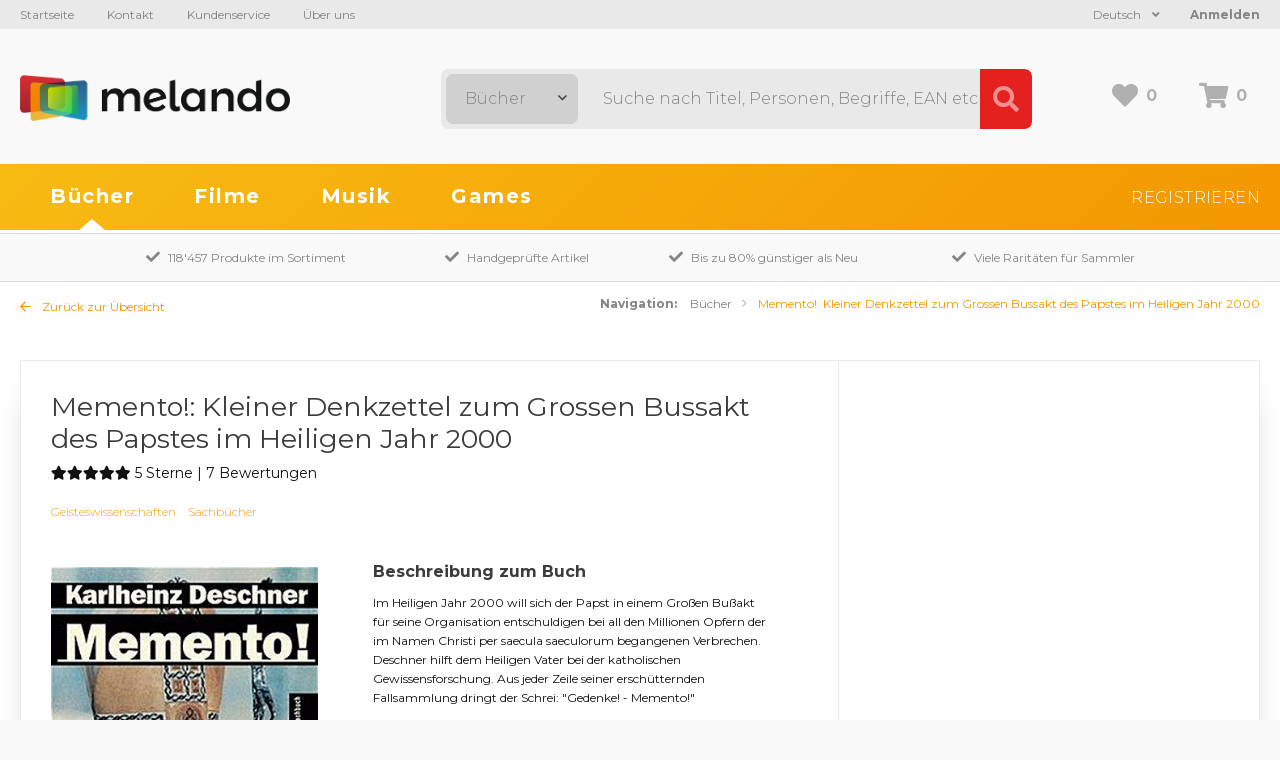

--- FILE ---
content_type: text/html; charset=UTF-8
request_url: https://www.melando.ch/de/gebrauchte-buecher-kaufen/memento-kleiner-denkzettel-zum-grossen-bussakt-des-papstes-im-heiligen-jahr-2000-4234
body_size: 6716
content:
<!DOCTYPE html>
<html lang="de">
<head>
	<meta charset="utf-8">
	<meta http-equiv="X-UA-Compatible" content="IE=edge">
	
	<title>Buch Memento!: Kleiner Denkzettel zum Grossen Bussakt des Papstes im Heiligen Jahr 2000 von Karlheinz Deschner gebraucht kaufen bei Melando Schweiz</title>
	<meta name="description" content="Kaufen Sie Buch Memento!: Kleiner Denkzettel zum Grossen Bussakt des Papstes im Heiligen Jahr 2000 von Karlheinz Deschner gebraucht statt Neu und sparen Sie bis zu 80% gegenüber dem Neupreis bei Melando Schweiz.">

	<base href="https://www.melando.ch/">

	<meta name="application-name" content="Melando">
	<meta name="apple-mobile-web-app-title" content="Melando">
	<meta name="viewport" content="width=device-width, initial-scale=1, maximum-scale=1">
	
	<!-- CSS -->
	<link rel="stylesheet" href="https://fonts.googleapis.com/css?family=Montserrat:300,400,500,600,700">
	<link rel="stylesheet" href="css/shop/fontAwesome/css/fontawesome-all.min.css" type="text/css">
	<link rel="stylesheet" href="css/shop/styles.css" type="text/css">
    
	<!-- JS -->
	<script src="js/shop/addons/jquery.min.js"></script>
	<script src="js/shop/packed.min.js"></script>
	<script src="js/shop/shop.min.js"></script>
    
	<!-- TouchIcons -->
	<link rel="shortcut icon" href="img/favicon.ico" type="image/x-icon" />
	<link rel="apple-touch-icon" href="img/apple-touch-icon.png" />
	<link rel="apple-touch-icon" sizes="57x57" href="img/apple-touch-icon-57x57.png" />
	<link rel="apple-touch-icon" sizes="72x72" href="img/apple-touch-icon-72x72.png" />
	<link rel="apple-touch-icon" sizes="76x76" href="img/apple-touch-icon-76x76.png" />
	<link rel="apple-touch-icon" sizes="114x114" href="img/apple-touch-icon-114x114.png" />
	<link rel="apple-touch-icon" sizes="120x120" href="img/apple-touch-icon-120x120.png" />
	<link rel="apple-touch-icon" sizes="144x144" href="img/apple-touch-icon-144x144.png" />
	<link rel="apple-touch-icon" sizes="152x152" href="img/apple-touch-icon-152x152.png" />
    <link rel="apple-touch-icon" sizes="180x180" href="img/apple-touch-icon-180x180.png" />
    
        <!-- Global site tag (gtag.js) - Google Analytics -->
    <script async src="https://www.googletagmanager.com/gtag/js?id=UA-147530230-1"></script>
    <script>
        window.dataLayer = window.dataLayer || [];
        function gtag(){dataLayer.push(arguments);}
        gtag('js', new Date());
        gtag('config', 'UA-147530230-1');
    </script>
    
        
    <!-- Rich data -->
    <script type="application/ld+json">
    {
        "@context": "https://schema.org/",
        "@type": "Product",
        "name": "Memento!: Kleiner Denkzettel zum Grossen Bussakt des Papstes im Heiligen Jahr 2000",
        "image": "https:\/\/www.melando.ch\/uploads\/70\/701bd10af35664b5b287fe4e78430e62.jpg",
        "description": "Im Heiligen Jahr 2000 will sich der Papst in einem Großen Bußakt für seine Organisation entschuldigen bei all den Millionen Opfern der im Namen Christi per saecula saeculorum begangenen Verbrechen. Deschner hilft dem Heiligen Vater bei der katholischen Gewissensforschung. Aus jeder Zeile seiner erschütternden Fallsammlung dringt der Schrei: Gedenke! - Memento!    Über den Autor  Karlheinz Deschner, geb. 1924 in Bamberg, war im Krieg Soldat. Er studierte Jura, Theologie, Philosophie, Literaturwissenschaft und Geschichte. Seit 1958 veröffentlichte Deschner seine entlarvenden und provozierenden Geschichtswerke zur Religions- und Kirchenkritik. Der forschende Schriftsteller lebte in Haßfurt am Main. 1988 wurde er mit dem Arno-Schmidt-Preis ausgezeichnet. Karlheinz Deschner verstarb im Jahr 2014.",
        "gtin13": "9783499609268",
        "identifier": "9783499609268",
        "sku": "4234",
				"aggregateRating": {
          "@type": "AggregateRating",
          "ratingValue": "5",
          "reviewCount": "7"
        },
		        "offers": {
            "@type": "Offer",
            "url": "https://www.melando.ch/de/gebrauchte-buecher-kaufen/memento-kleiner-denkzettel-zum-grossen-bussakt-des-papstes-im-heiligen-jahr-2000-4234",
            "priceCurrency": "CHF",
            "price": "11.7",
			"priceValidUntil": "2026-02-19",
            "itemCondition": "https://schema.org/UsedCondition",
            "availability": "https://schema.org/InStock",
            "seller": {
            "@type": "Organization",
            "name": "Melando AG"
            }
        }
    }
    </script>


    <!-- Open Graph -->
    <meta property="og:title" content="Memento!: Kleiner Denkzettel zum Grossen Bussakt des Papstes im Heiligen Jahr 2000" />
    <meta property="og:type" content="product" />
    <meta property="og:availability" content="in stock" />
    <meta property="product:price:amount" content="11.7"/>
    <meta property="product:price:currency" content="CHF"/>
    <meta property="og:url" content="https://www.melando.ch/de/gebrauchte-buecher-kaufen/memento-kleiner-denkzettel-zum-grossen-bussakt-des-papstes-im-heiligen-jahr-2000-4234" />
    <meta property="fb:app_id" content="2515217241868237" />
    <meta property="og:description" content="Im Heiligen Jahr 2000 will sich der Papst in einem Großen Bußakt für seine Organisation entschuldigen bei all den Millionen Opfern der im Namen Christi per saecula saeculorum begangenen Verbrechen. Deschner hilft dem Heiligen Vater bei der katholischen Gewissensforschung. Aus jeder Zeile seiner erschütternden Fallsammlung dringt der Schrei: Gedenke! - Memento!    Über den Autor  Karlheinz Deschner, geb. 1924 in Bamberg, war im Krieg Soldat. Er studierte Jura, Theologie, Philosophie, Literaturwissenschaft und Geschichte. Seit 1958 veröffentlichte Deschner seine entlarvenden und provozierenden Geschichtswerke zur Religions- und Kirchenkritik. Der forschende Schriftsteller lebte in Haßfurt am Main. 1988 wurde er mit dem Arno-Schmidt-Preis ausgezeichnet. Karlheinz Deschner verstarb im Jahr 2014." />
        <meta property="og:image" content="https://www.melando.ch/uploads/70/701bd10af35664b5b287fe4e78430e62.jpg" />
    
</head>

<body>

<!-- Responsive Navigation -->
<div id="responsive_navigation_wrap" class="responsive_navigation_wrap">
	<div class="inner_wrap">

                    <a class="login_button" href="https://www.melando.ch/de/auth/login">Anmelden</a>
        		
		<nav>
	<ul class="navigation">
		<li class="orange">
			<a href="https://www.melando.ch/de/gebrauchte-buecher-kaufen/reset">Bücher</a>
					</li>
		<li class="green">
			<a href="https://www.melando.ch/de/gebrauchte-filme-kaufen/reset">Filme</a>
					</li>
		<li class="red">
			<a href="https://www.melando.ch/de/gebrauchte-musik-kaufen/reset">Musik</a>
					</li>
		<li class="blue">
			<a href="https://www.melando.ch/de/gebrauchte-games-kaufen/reset">Games</a>
					</li>
	</ul>
</nav>	
		<ul class="meta-navigation">
	<li><a href="https://www.melando.ch/de">Startseite</a></li>
	<li><a href="https://www.melando.ch/de/page/contact">Kontakt</a></li>
	<li><a href="https://www.melando.ch/de/page/help">Kundenservice</a></li>
	<li><a href="https://www.melando.ch/de/page/about">Über uns</a></li>
</ul>		<div class="shop_navigation">
			<a href="https://www.melando.ch/de/auth/login" class="register">Registrieren</a>
	</div>
                
        
<div class="language_switcher">

	<div class="active_language">
		Deutsch		<i class="fa fa-angle-down"></i>
    </div>
    
	<div class="language_dropdown">
        <a href="https://www.melando.ch/de" class="language">Deutsch</a>	
        <a href="https://www.melando.ch/fr" class="language">Francais</a>	
    </div>
    
	<div class="cf"></div>
</div>		</div>
</div>
<a href="javascript:void(0);" class="responsive_navigation_toggle" title="Responsive Navigation"><span></span><span></span><span></span></a>



<div class="page">
	
	<header class="header">

	<div class="header_top">
		<div class="header_inner">
            <ul class="meta-navigation">
	<li><a href="https://www.melando.ch/de">Startseite</a></li>
	<li><a href="https://www.melando.ch/de/page/contact">Kontakt</a></li>
	<li><a href="https://www.melando.ch/de/page/help">Kundenservice</a></li>
	<li><a href="https://www.melando.ch/de/page/about">Über uns</a></li>
</ul>            
			            
            				<a class="login_button" href="https://www.melando.ch/de/auth/login">Anmelden</a>
						
            
<div class="language_switcher">

	<div class="active_language">
		Deutsch		<i class="fa fa-angle-down"></i>
    </div>
    
	<div class="language_dropdown">
        <a href="https://www.melando.ch/de" class="language">Deutsch</a>	
        <a href="https://www.melando.ch/fr" class="language">Francais</a>	
    </div>
    
	<div class="cf"></div>
</div>	            
			<div class="cf"></div>
		</div>
	</div>

	<div class="header_middle">
		<div class="header_inner">

			<div class="logo">
                <a href="https://www.melando.ch/de">
                    <img src="img/logo.png" alt="Melando" width="270" />
                </a>
            </div>
            
			<div class="shop_cart_box">
				<a href="https://www.melando.ch/de/wishlist" class="wishlist goto_wishlist" title="Wunschliste">
					<i class="fa fa-heart"></i><span class="text" id="wishlist_count">0</span>
				</a>
				<a href="https://www.melando.ch/de/cart" class="cart" title="Warenkorb">
					<i class="fa fa-shopping-cart"></i><span class="text" id="cart_count">0</span>
				</a>
            </div>
            
			<div class="search_wrap">
				<form action="https://www.melando.ch/de/shop/filter" method="get" id="search_filter" accept-charset="utf-8">
					<select name="product_type_id" class="form-control select2_dark" id="category_select">
<option value="4" selected="selected">Bücher</option>
<option value="1">Filme</option>
<option value="2">Musik</option>
<option value="3">Games</option>
</select>
					<input type="text" name="search" value=""  id="search_input" placeholder="Suche nach Titel, Personen, Begriffe, EAN etc ..." />
					<input type="submit" name="submit" value="Suche"  class="button" />
					<i class="fa fa-search"></i>
					<span class="reset_input"><i class="fa fa-times"></i></span>
				</form>            </div>
            
            <div class="cf"></div>
            
		</div>
	</div>

	<div id="header_bottom" class="header_bottom">

		<div class="header_inner">
			<nav>
	<ul class="navigation">
		<li class="orange">
			<a href="https://www.melando.ch/de/gebrauchte-buecher-kaufen/reset">Bücher</a>
					</li>
		<li class="green">
			<a href="https://www.melando.ch/de/gebrauchte-filme-kaufen/reset">Filme</a>
					</li>
		<li class="red">
			<a href="https://www.melando.ch/de/gebrauchte-musik-kaufen/reset">Musik</a>
					</li>
		<li class="blue">
			<a href="https://www.melando.ch/de/gebrauchte-games-kaufen/reset">Games</a>
					</li>
	</ul>
</nav>			<div class="shop_navigation">
			<a href="https://www.melando.ch/de/auth/login" class="register">Registrieren</a>
	</div>			<div class="cf"></div>
        </div>
        
	</div>
</header>

	<div id="siteframe">
		
<!-- Canonical link -->
<link rel="canonical" href="https://www.melando.ch/de/gebrauchte-buecher-kaufen/memento-kleiner-denkzettel-zum-grossen-bussakt-des-papstes-im-heiligen-jahr-2000-4234">


<div class="advantages_wrap">
	<div class="inner_wrap">
        <div class="advantage"><i class="fa fa-check"></i>118'457 Produkte im Sortiment</div>
		<div class="advantage"><i class="fa fa-check"></i>Handgeprüfte Artikel</div>
		<div class="advantage"><i class="fa fa-check"></i>Bis zu 80% günstiger als Neu</div>
		<div class="advantage"><i class="fa fa-check"></i>Viele Raritäten für Sammler</div>
	</div>
</div>
<div class="content_wrap books detail">

    
	<div class="detail_top">
		<a href="https://www.melando.ch/de/gebrauchte-buecher-kaufen/reset" class="back_to_overview">
			<i class="fa fa-arrow-left"></i>
			Zurück zur Übersicht		</a>
		<div class="custom_breadcrumb">
			<span class="navi_element">Navigation:</span>
			<a href="https://www.melando.ch/de/gebrauchte-buecher-kaufen/reset" class="breadcrumb_element">Bücher</a>

			<span class="breadcrumb_element">
				Memento!: Kleiner Denkzettel zum Grossen Bussakt des Papstes im Heiligen Jahr 2000			</span>

		</div>
		<div class="cf"></div>
	</div>

	
<div class="article_detail">
	<div class="article_left">
		
		<div class="article_top">
			<h1>Memento!: Kleiner Denkzettel zum Grossen Bussakt des Papstes im Heiligen Jahr 2000</h1>
		
							<div class="stars_wrap">
				<i class="fas fa-star"></i><i class="fas fa-star"></i><i class="fas fa-star"></i><i class="fas fa-star"></i><i class="fas fa-star"></i><span class='description'>	5 Sterne | 7 Bewertungen</span>				</div>
										<ul class="categories">
									<li>
	                    <a href="https://www.melando.ch/de/gebrauchte-buecher-kaufen/filter/product_category_id/geisteswissenschaften-34">
	                        Geisteswissenschaften						</a>
					</li>
									<li>
	                    <a href="https://www.melando.ch/de/gebrauchte-buecher-kaufen/filter/product_category_id/sachbuecher-50">
	                        Sachbücher						</a>
					</li>
								</ul>
	        		</div>	
			
		<div class="pictures">

			<div class="picture">
                                    <a class="fancybox_thumbnail" href="uploads/70/701bd10af35664b5b287fe4e78430e62.jpg">
						<img src="vendor_others/slir/w500/uploads/70/701bd10af35664b5b287fe4e78430e62.jpg" alt="Memento!: Kleiner Denkzettel zum Grossen Bussakt des Papstes im Heiligen Jahr 2000" />
                    </a>
                			</div>
            
			<div class="thumbnails">
								<div class="cf"></div>
			</div>

											</div>

		<div class="text">

            
									<h2>Beschreibung zum Buch</h2>
				
                <div class="text long_description">
                    Im Heiligen Jahr 2000 will sich der Papst in einem Großen Bußakt für seine Organisation entschuldigen bei all den Millionen Opfern der im Namen Christi per saecula saeculorum begangenen Verbrechen. Deschner hilft dem Heiligen Vater bei der katholischen Gewissensforschung. Aus jeder Zeile seiner erschütternden Fallsammlung dringt der Schrei: "Gedenke! - Memento!"<br />
<br />
Über den Autor<br />
Karlheinz Deschner, geb. 1924 in Bamberg, war im Krieg Soldat. Er studierte Jura, Theologie, Philosophie, Literaturwissenschaft und Geschichte. Seit 1958 veröffentlichte Deschner seine entlarvenden und provozierenden Geschichtswerke zur Religions- und Kirchenkritik. Der forschende Schriftsteller lebte in Haßfurt am Main. 1988 wurde er mit dem Arno-Schmidt-Preis ausgezeichnet. Karlheinz Deschner verstarb im Jahr 2014.                </div>
                        
            <div class="product_info open">
				
				<h2>Informationen zum Produkt</h2>
				
				<ul class="infos">
																		<li>
								<span class="label">Format</span>
								<span class="text">Taschenbuch</span>
							</li>
																								<li>
								<span class="label">Label</span>
								<span class="text">Rowohlt Taschenbuch</span>
							</li>
																								<li>
								<span class="label">Autor</span>
								<span class="text"><a href="https://www.melando.ch/de/gebrauchte-buecher-kaufen?search=Karlheinz+Deschner">Karlheinz Deschner</a></span>
							</li>
																								<li>
								<span class="label">Sprache</span>
								<span class="text">Deutsch</span>
							</li>
																								<li>
								<span class="label">Anzahl Seiten</span>
								<span class="text">256</span>
							</li>
																								<li>
								<span class="label">Erschienen am</span>
								<span class="text">1. Dezember 1999</span>
							</li>
																								<li>
								<span class="label">ISBN</span>
								<span class="text">9783499609268</span>
							</li>
																								<li>
								<span class="label">EAN</span>
								<span class="text">9783499609268</span>
							</li>
															</ul>

								
			</div>

			<div class="buttons_wrap">
				<a class="button button_gray wishlist to_wishlist " data-product_id="4234" >
					<i class="fa fa-heart"></i>
					<span>Produkt merken</span>
				</a>
			</div>
			
        </div>
        <div class="cf"></div>
	</div>

	<div class="article_right">
		
		
		<div class="cf"></div>

	</div>
	
	<div class="cf"></div>
</div>

</div>


<!-- Upselling cart -->
<div class="popup_wrap upselling_popup" id="upselling_popup" data-product_id="4234">
    <div class="big_spinner">
        <i class="fa fa-spinner fa-spin" aria-hidden="true"></i>
    </div>
</div>


<!-- Newest similar products -->
	<div class="article_slider newest_products">
		<div class="inner_wrap">
            <h2 class="h2_as_h1">Neue Bücher im Lager in &laquo;Geisteswissenschaften&raquo;</h2>
			<div class="articles_wrap">
				
<div class="article_entry orange ">
    
	<div class="article_inner ">

        
		<div class="picture">

			<a href="https://www.melando.ch/de/gebrauchte-buecher-kaufen/basic-cantonese-a-grammar-and-workbook-180306" class="resource_link">
                				    <img data-srcset="vendor_others/slir/w300-q85/uploads/81/8179829ea7d092fec9e6fad7b7438556.jpg 1x, vendor_others/slir/w600-q85/uploads/81/8179829ea7d092fec9e6fad7b7438556.jpg 2x" data-retina="vendor_others/slir/w600-q85/uploads/81/8179829ea7d092fec9e6fad7b7438556.jpg" data-src="vendor_others/slir/w300-q85/uploads/81/8179829ea7d092fec9e6fad7b7438556.jpg" src="vendor_others/slir/w75-q5/uploads/81/8179829ea7d092fec9e6fad7b7438556.jpg" itemprop="image"  class="lazyload"  alt="Basic Cantonese - A Grammar and Workbook">                			</a>

		</div>


		<div class="text">
            
                        
			<h3 class="h3_as_h2">Basic Cantonese - A Grammar and Workbook</h3>

			<ul class="info">
									<li>Stephen Matthews</li>
									<li>Taschenbuch</li>
				            </ul>
            
			<div class="shop_cart_box ">
				<a class="wishlist to_wishlist " data-product_id="180306" >
					<i class="fa fa-heart "></i>
                </a>
			</div>

			<div class="availability ">
				
					
							 				<span class="backorder"><i class="fa fa-clock"></i> Auf Bestellung (Lieferung innert 7-14 Tagen)</span>
					
										
 							</div>

		</div>

		<a href="https://www.melando.ch/de/gebrauchte-buecher-kaufen/basic-cantonese-a-grammar-and-workbook-180306" class="entry_link"></a>

	</div>
</div>


<div class="article_entry orange ">
    
	<div class="article_inner ">

        
		<div class="picture">

			<a href="https://www.melando.ch/de/gebrauchte-buecher-kaufen/die-kindermoerderin-ein-trauerspiel-179425" class="resource_link">
                				    <img data-srcset="vendor_others/slir/w300-q85/uploads/fb/fb83cb0621e6297dc427a321ba18a9de.jpg 1x, vendor_others/slir/w600-q85/uploads/fb/fb83cb0621e6297dc427a321ba18a9de.jpg 2x" data-retina="vendor_others/slir/w600-q85/uploads/fb/fb83cb0621e6297dc427a321ba18a9de.jpg" data-src="vendor_others/slir/w300-q85/uploads/fb/fb83cb0621e6297dc427a321ba18a9de.jpg" src="vendor_others/slir/w75-q5/uploads/fb/fb83cb0621e6297dc427a321ba18a9de.jpg" itemprop="image"  class="lazyload"  alt="Die Kindermörderin - Ein Trauerspiel">                			</a>

		</div>


		<div class="text">
            
                        
			<h3 class="h3_as_h2">Die Kindermörderin - Ein Trauerspiel</h3>

			<ul class="info">
									<li>Heinrich Leopold Wagner</li>
									<li>Taschenbuch</li>
				            </ul>
            
			<div class="shop_cart_box ">
				<a class="wishlist to_wishlist " data-product_id="179425" >
					<i class="fa fa-heart "></i>
                </a>
			</div>

			<div class="availability ">
				
					
							 				<span class="backorder"><i class="fa fa-clock"></i> Auf Bestellung (Lieferung innert 7-14 Tagen)</span>
					
										
 							</div>

		</div>

		<a href="https://www.melando.ch/de/gebrauchte-buecher-kaufen/die-kindermoerderin-ein-trauerspiel-179425" class="entry_link"></a>

	</div>
</div>


<div class="article_entry orange ">
    
	<div class="article_inner ">

        
		<div class="picture">

			<a href="https://www.melando.ch/de/gebrauchte-buecher-kaufen/die-verbotenen-geheimnisse-des-tarot-179269" class="resource_link">
                				    <img data-srcset="vendor_others/slir/w300-q85/uploads/2d/2dc6f8dad024e5f8465e2aabc84f0c2b.jpg 1x, vendor_others/slir/w600-q85/uploads/2d/2dc6f8dad024e5f8465e2aabc84f0c2b.jpg 2x" data-retina="vendor_others/slir/w600-q85/uploads/2d/2dc6f8dad024e5f8465e2aabc84f0c2b.jpg" data-src="vendor_others/slir/w300-q85/uploads/2d/2dc6f8dad024e5f8465e2aabc84f0c2b.jpg" src="vendor_others/slir/w75-q5/uploads/2d/2dc6f8dad024e5f8465e2aabc84f0c2b.jpg" itemprop="image"  class="lazyload"  alt="Die verbotenen Geheimnisse des Tarot">                			</a>

		</div>


		<div class="text">
            
                        
			<h3 class="h3_as_h2">Die verbotenen Geheimnisse des Tarot</h3>

			<ul class="info">
									<li>Nahia Solveil</li>
									<li>Taschenbuch</li>
				            </ul>
            
			<div class="shop_cart_box ">
				<a class="wishlist to_wishlist " data-product_id="179269" >
					<i class="fa fa-heart "></i>
                </a>
			</div>

			<div class="availability ">
				
					
							 				<span class="backorder"><i class="fa fa-clock"></i> Auf Bestellung (Lieferung innert 7-14 Tagen)</span>
					
										
 							</div>

		</div>

		<a href="https://www.melando.ch/de/gebrauchte-buecher-kaufen/die-verbotenen-geheimnisse-des-tarot-179269" class="entry_link"></a>

	</div>
</div>


<div class="article_entry orange ">
    
	<div class="article_inner ">

        
		<div class="picture">

			<a href="https://www.melando.ch/de/gebrauchte-buecher-kaufen/magie-aus-sand-und-sternen-177869" class="resource_link">
                				    <img data-srcset="vendor_others/slir/w300-q85/uploads/29/2931a0cd77d9d9c855e534d1637a1455.jpg 1x, vendor_others/slir/w600-q85/uploads/29/2931a0cd77d9d9c855e534d1637a1455.jpg 2x" data-retina="vendor_others/slir/w600-q85/uploads/29/2931a0cd77d9d9c855e534d1637a1455.jpg" data-src="vendor_others/slir/w300-q85/uploads/29/2931a0cd77d9d9c855e534d1637a1455.jpg" src="vendor_others/slir/w75-q5/uploads/29/2931a0cd77d9d9c855e534d1637a1455.jpg" itemprop="image"  class="lazyload"  alt="Magie aus Sand und Sternen">                			</a>

		</div>


		<div class="text">
            
                        
			<h3 class="h3_as_h2">Magie aus Sand und Sternen</h3>

			<ul class="info">
									<li>Ines Ag Adraw n’Kidal</li>
									<li>Taschenbuch</li>
				            </ul>
            
			<div class="shop_cart_box ">
				<a class="wishlist to_wishlist " data-product_id="177869" >
					<i class="fa fa-heart "></i>
                </a>
			</div>

			<div class="availability ">
				
					
							 				<span class="backorder"><i class="fa fa-clock"></i> Auf Bestellung (Lieferung innert 7-14 Tagen)</span>
					
										
 							</div>

		</div>

		<a href="https://www.melando.ch/de/gebrauchte-buecher-kaufen/magie-aus-sand-und-sternen-177869" class="entry_link"></a>

	</div>
</div>


<div class="article_entry orange ">
    
	<div class="article_inner ">

        
		<div class="picture">

			<a href="https://www.melando.ch/de/gebrauchte-buecher-kaufen/die-herrschaft-satans-unter-dem-joch-des-boesen-176972" class="resource_link">
                				    <img data-srcset="vendor_others/slir/w300-q85/uploads/ae/ae4fda3b8c61bfa2b3322d70f4ec399d.jpg 1x, vendor_others/slir/w600-q85/uploads/ae/ae4fda3b8c61bfa2b3322d70f4ec399d.jpg 2x" data-retina="vendor_others/slir/w600-q85/uploads/ae/ae4fda3b8c61bfa2b3322d70f4ec399d.jpg" data-src="vendor_others/slir/w300-q85/uploads/ae/ae4fda3b8c61bfa2b3322d70f4ec399d.jpg" src="vendor_others/slir/w75-q5/uploads/ae/ae4fda3b8c61bfa2b3322d70f4ec399d.jpg" itemprop="image"  class="lazyload"  alt="Die Herrschaft Satans - Unter dem Joch des Bösen!">                			</a>

		</div>


		<div class="text">
            
                        
			<h3 class="h3_as_h2">Die Herrschaft Satans - Unter dem Joch des Bösen!</h3>

			<ul class="info">
									<li>Lorenz Lauber</li>
									<li>Taschenbuch</li>
				            </ul>
            
			<div class="shop_cart_box ">
				<a class="wishlist to_wishlist " data-product_id="176972" >
					<i class="fa fa-heart "></i>
                </a>
			</div>

			<div class="availability ">
				
					
							 				<span class="backorder"><i class="fa fa-clock"></i> Auf Bestellung (Lieferung innert 7-14 Tagen)</span>
					
										
 							</div>

		</div>

		<a href="https://www.melando.ch/de/gebrauchte-buecher-kaufen/die-herrschaft-satans-unter-dem-joch-des-boesen-176972" class="entry_link"></a>

	</div>
</div>


<div class="article_entry orange ">
    
	<div class="article_inner ">

        
		<div class="picture">

			<a href="https://www.melando.ch/de/gebrauchte-buecher-kaufen/das-tao-der-sexualitaet-121421" class="resource_link">
                				    <img data-srcset="vendor_others/slir/w300-q85/uploads/03/0307c9244889589481f1885bf3eedfb0.jpg 1x, vendor_others/slir/w600-q85/uploads/03/0307c9244889589481f1885bf3eedfb0.jpg 2x" data-retina="vendor_others/slir/w600-q85/uploads/03/0307c9244889589481f1885bf3eedfb0.jpg" data-src="vendor_others/slir/w300-q85/uploads/03/0307c9244889589481f1885bf3eedfb0.jpg" src="vendor_others/slir/w75-q5/uploads/03/0307c9244889589481f1885bf3eedfb0.jpg" itemprop="image"  class="lazyload"  alt="Das Tao der Sexualität">                			</a>

		</div>


		<div class="text">
            
                        
			<h3 class="h3_as_h2">Das Tao der Sexualität</h3>

			<ul class="info">
									<li>Stephen T. Chang</li>
									<li>Taschenbuch</li>
				            </ul>
            
			<div class="shop_cart_box ">
				<a class="wishlist to_wishlist " data-product_id="121421" >
					<i class="fa fa-heart "></i>
                </a>
			</div>

			<div class="availability ">
				
					
							 				<span class="backorder"><i class="fa fa-clock"></i> Auf Bestellung (Lieferung innert 7-14 Tagen)</span>
					
										
 							</div>

		</div>

		<a href="https://www.melando.ch/de/gebrauchte-buecher-kaufen/das-tao-der-sexualitaet-121421" class="entry_link"></a>

	</div>
</div>


<div class="article_entry orange ">
    
	<div class="article_inner ">

        
		<div class="picture">

			<a href="https://www.melando.ch/de/gebrauchte-buecher-kaufen/erziehung-des-herzens-buddhistisches-geistestraining-als-weg-zu-liebe-102425" class="resource_link">
                				    <img data-srcset="vendor_others/slir/w300-q85/uploads/56/56bf6c829a8ca1347033b7b8fd7480b0.jpg 1x, vendor_others/slir/w600-q85/uploads/56/56bf6c829a8ca1347033b7b8fd7480b0.jpg 2x" data-retina="vendor_others/slir/w600-q85/uploads/56/56bf6c829a8ca1347033b7b8fd7480b0.jpg" data-src="vendor_others/slir/w300-q85/uploads/56/56bf6c829a8ca1347033b7b8fd7480b0.jpg" src="vendor_others/slir/w75-q5/uploads/56/56bf6c829a8ca1347033b7b8fd7480b0.jpg" itemprop="image"  class="lazyload"  alt="Erziehung des Herzens - Buddhistisches Geistestraining als Weg zu Liebe...">                			</a>

		</div>


		<div class="text">
            
                        
			<h3 class="h3_as_h2">Erziehung des Herzens - Buddhistisches Geistestraining als Weg zu Liebe...</h3>

			<ul class="info">
									<li>Chögyam Trungpa</li>
									<li>Taschenbuch</li>
				            </ul>
            
			<div class="shop_cart_box ">
				<a class="wishlist to_wishlist " data-product_id="102425" >
					<i class="fa fa-heart "></i>
                </a>
			</div>

			<div class="availability ">
				
					
							 				<span class="backorder"><i class="fa fa-clock"></i> Auf Bestellung (Lieferung innert 7-14 Tagen)</span>
					
										
 							</div>

		</div>

		<a href="https://www.melando.ch/de/gebrauchte-buecher-kaufen/erziehung-des-herzens-buddhistisches-geistestraining-als-weg-zu-liebe-102425" class="entry_link"></a>

	</div>
</div>


<div class="article_entry orange ">
    
	<div class="article_inner ">

        
		<div class="picture">

			<a href="https://www.melando.ch/de/gebrauchte-buecher-kaufen/gespraeche-mit-gott-band-1-76892" class="resource_link">
                				    <img data-srcset="vendor_others/slir/w300-q85/uploads/7e/7eb0e1f1c6841abf733dc3ea14da63c7.jpg 1x, vendor_others/slir/w600-q85/uploads/7e/7eb0e1f1c6841abf733dc3ea14da63c7.jpg 2x" data-retina="vendor_others/slir/w600-q85/uploads/7e/7eb0e1f1c6841abf733dc3ea14da63c7.jpg" data-src="vendor_others/slir/w300-q85/uploads/7e/7eb0e1f1c6841abf733dc3ea14da63c7.jpg" src="vendor_others/slir/w75-q5/uploads/7e/7eb0e1f1c6841abf733dc3ea14da63c7.jpg" itemprop="image"  class="lazyload"  alt="Gespräche mit Gott - Band 1">                			</a>

		</div>


		<div class="text">
            
                        
			<h3 class="h3_as_h2">Gespräche mit Gott - Band 1</h3>

			<ul class="info">
									<li>Neale Donald Walsch</li>
									<li>Gebundene Ausgabe</li>
				            </ul>
            
			<div class="shop_cart_box ">
				<a class="wishlist to_wishlist " data-product_id="76892" >
					<i class="fa fa-heart "></i>
                </a>
			</div>

			<div class="availability ">
				
					
							 				<span class="backorder"><i class="fa fa-clock"></i> Auf Bestellung (Lieferung innert 7-14 Tagen)</span>
					
										
 							</div>

		</div>

		<a href="https://www.melando.ch/de/gebrauchte-buecher-kaufen/gespraeche-mit-gott-band-1-76892" class="entry_link"></a>

	</div>
</div>

			</div>
			<div class="cf"></div>
		</div>
	</div>
	</div>

	<footer class="footer">
	
	<div class="footer_top">
                    <div class="infos_wrap">
                                                            <div class="info">

                            <h4>
                                <i class="fa fa-leaf"></i>                                ÖKOLOGISCH EINKAUFEN                            </h4>

                            <p>
                                Bei Melando können Sie rund um die Uhr gebrauchte Medien bis zu 80 Prozent günstiger bestellen als Neu. Damit bekommen Medien ein zweites Leben und das schont nicht nur Ihr Budget, sondern auch die Umwelt.&nbsp;                            </p>

                                                                                                                    
                        </div>

                                                                                <div class="info">

                            <h4>
                                <i class="fa fa-shopping-cart"></i>                                SCHNELLE LIEFERUNG, EINFACHE BEZAHLUNG                            </h4>

                            <p>
                                <p>Wir bearbeiten Bestellungen von Montag bis Freitag. Sie bezahlen bequem online. Schnell, einfach und sicher.<br></p>                            </p>

                                                                                                                    
                        </div>

                                                                                <div class="info">

                            <h4>
                                <i class="fa fa-handshake"></i>                                HERVORRAGENDER KUNDENSERVICE                            </h4>

                            <p>
                                <p>Wir bieten Ihnen einen zuvorkommenden Kundenservice und antworten schnell und kompetent. Artikel nicht gefunden? Gerne sind wir Ihnen bei der Suche behilflich und versuchen den gewünschten Artikel zu beschaffen.<br></p>                            </p>

                                                                                                                    
                        </div>

                                                                                                                                                                                                                                                                                                                                                                                                                                                                                                                                                                                                                                                                        
                <div class="cf"></div>
            </div>
        		<div class="quicklinks_wrap">
			
			<div class="popular">
				<h4>Beliebt</h4>
				<ul class="links">
					<li><a href="https://www.melando.ch/de/gebrauchte-buecher-kaufen/reset">Gebrauchte Bücher kaufen</a></li>
					<li><a href="https://www.melando.ch/de/gebrauchte-filme-kaufen/reset">Gebrauchte Filme kaufen</a></li>
					<li><a href="https://www.melando.ch/de/gebrauchte-musik-kaufen/reset">Gebrauchte Musik kaufen</a></li>
					<li><a href="https://www.melando.ch/de/gebrauchte-games-kaufen/reset">Gebrauchte Games kaufen</a></li>
				</ul>
			</div>
			
			<div class="new">
				<h4>Neu eingetroffen</h4>
				<ul class="links">
					<li><a href="https://www.melando.ch/de/gebrauchte-buecher-kaufen/filter/recently_added/1">Kürzlich hinzugefügte Bücher</a></li>
					<li><a href="https://www.melando.ch/de/gebrauchte-filme-kaufen/filter/recently_added/1">Kürzlich hinzugefügte Filme</a></li>
					<li><a href="https://www.melando.ch/de/gebrauchte-musik-kaufen/filter/recently_added/1">Kürzlich hinzugefügte Musik</a></li>
					<li><a href="https://www.melando.ch/de/gebrauchte-games-kaufen/filter/recently_added/1">Kürzlich hinzugefügte Games</a></li>
				</ul>
			</div>

           
            <!-- 
			Aktionen anzeigen
            -->

			
			<div class="help">
				<h4>Kundenservice</h4>
				<ul class="links">
                <li><a href="https://www.melando.ch/de/page/help">Kundenservice</a></li>
                <li><a href="https://www.melando.ch/de/page/conditions">Zustandsbeschreibung</a></li>
                <li><a href="https://www.melando.ch/de/page/satisfaction">Kundenzufriedenheit</a></li>

				</ul>
			</div>
			<div class="about">
				<h4>Über uns</h4>
				<ul class="links">
					<li><a href="https://www.melando.ch/de/page/about">Melando AG</a></li>
					<li><a href="https://www.melando.ch/de/page/jobs">Jobs</a></li>
					<li><a href="https://www.melando.ch/de/page/terms">AGB</a></li>
					<li><a href="https://www.melando.ch/de/page/privacy">Impressum / Datenschutz</a></li>
				</ul>
			</div>
			<div class="cf"></div>
		</div>
	</div>
	
	<div class="footer_dark">
		<div class="footer_inner">

            <div class="certificates">
				<a href="https://www.melando.ch/de/page/satisfaction"><img src="img/certificates/satisfaction_garantie.png" alt="Satisfaction Garantie" width="82" /></a>
			</div>
			
			<div class="partners">
                <span><img data-toggle="tooltip" data-placement="bottom" alt="Per Kreditkarte, Paypal, TWINT oder Vorauskasse" src="img/payment_types/mastercard.png" width="48" /></span>
				<span><img data-toggle="tooltip" data-placement="bottom" alt="Per Kreditkarte, Paypal, TWINT oder Vorauskasse" src="img/payment_types/visa.png" width="48" /></span>
				<span><img data-toggle="tooltip" data-placement="bottom" alt="Per Kreditkarte, Paypal, TWINT oder Vorauskasse" src="img/payment_types/paypal.png" width="48" /></span>
				<span><img data-toggle="tooltip" data-placement="bottom" alt="Per Kreditkarte, Paypal, TWINT oder Vorauskasse" src="img/payment_types/twint.png" width="48" /></span>
				<span><img data-toggle="tooltip" data-placement="bottom" alt="Per Kreditkarte, Paypal, TWINT oder Vorauskasse" src="img/payment_types/prepayment.png" width="48" /></span>
			</div>
			<div class="cf"></div>
		</div>
	</div>
	
	<div class="footer_bottom">
		<ul class="address">
			<li>&copy; 2018 Melando AG</li>
			<li>Schweiz</li>
			<li><a href="https://www.indual.ch" class="indual_link" target="_blank"><span>webentwicklung, webdesign und hosting </span>powered by indual.ch</a></li>
		</ul>
		<div class="cf"></div>
	</div>

</footer>

</div>

</body>
</html>
